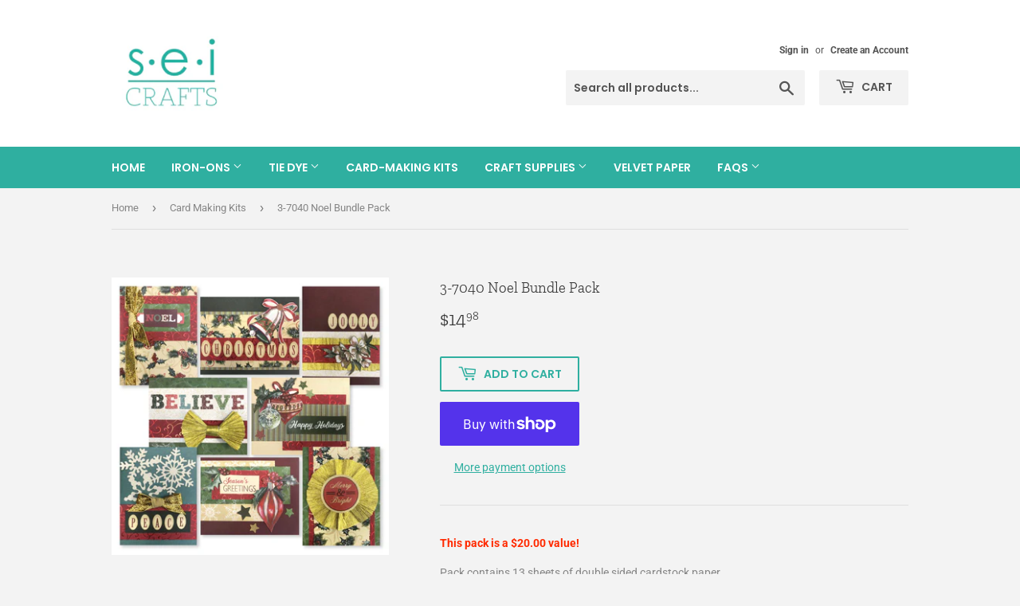

--- FILE ---
content_type: text/html; charset=utf-8
request_url: https://www.seicrafts.com/collections/card-making-kits/products/3-7040-noel-bundle-pack
body_size: 16565
content:
<!doctype html>
<html class="no-touch no-js">
<head>
  
  <!-- Global site tag (gtag.js) - Google Analytics -->
<script async src="https://www.googletagmanager.com/gtag/js?id=G-2E6DB1880J"></script>
<script>
  window.dataLayer = window.dataLayer || [];
  function gtag(){dataLayer.push(arguments);}
  gtag('js', new Date());

  gtag('config', 'G-2E6DB1880J');
</script>
  
  <meta name="p:domain_verify" content="dfd0951986e5b10731a2735220205647"/>
  
  
  <script>(function(H){H.className=H.className.replace(/\bno-js\b/,'js')})(document.documentElement)</script>
  <!-- Basic page needs ================================================== -->
  <meta charset="utf-8">
  <meta http-equiv="X-UA-Compatible" content="IE=edge,chrome=1">

  

  <!-- Title and description ================================================== -->
  <title>
  3-7040 Noel Bundle Pack &ndash; SEI Crafts
  </title>

  
    <meta name="description" content="This pack is a $20.00 value! Pack contains 13 sheets of double sided cardstock paper 1 metallic trim pack 1 sticker sheet plus a full color card idea and cut sheet.">
  

  <!-- Product meta ================================================== -->
  <!-- /snippets/social-meta-tags.liquid -->




<meta property="og:site_name" content="SEI Crafts">
<meta property="og:url" content="https://www.seicrafts.com/products/3-7040-noel-bundle-pack">
<meta property="og:title" content="3-7040 Noel Bundle Pack">
<meta property="og:type" content="product">
<meta property="og:description" content="This pack is a $20.00 value! Pack contains 13 sheets of double sided cardstock paper 1 metallic trim pack 1 sticker sheet plus a full color card idea and cut sheet.">

  <meta property="og:price:amount" content="14.98">
  <meta property="og:price:currency" content="USD">

<meta property="og:image" content="http://www.seicrafts.com/cdn/shop/products/noelcard_1200x1200.jpg?v=1660584734"><meta property="og:image" content="http://www.seicrafts.com/cdn/shop/products/noelinstructions_1200x1200.jpg?v=1660584734"><meta property="og:image" content="http://www.seicrafts.com/cdn/shop/products/noelsupplies_1200x1200.jpg?v=1660584733">
<meta property="og:image:secure_url" content="https://www.seicrafts.com/cdn/shop/products/noelcard_1200x1200.jpg?v=1660584734"><meta property="og:image:secure_url" content="https://www.seicrafts.com/cdn/shop/products/noelinstructions_1200x1200.jpg?v=1660584734"><meta property="og:image:secure_url" content="https://www.seicrafts.com/cdn/shop/products/noelsupplies_1200x1200.jpg?v=1660584733">


  <meta name="twitter:site" content="@seicrafts/">

<meta name="twitter:card" content="summary_large_image">
<meta name="twitter:title" content="3-7040 Noel Bundle Pack">
<meta name="twitter:description" content="This pack is a $20.00 value! Pack contains 13 sheets of double sided cardstock paper 1 metallic trim pack 1 sticker sheet plus a full color card idea and cut sheet.">


  <!-- Helpers ================================================== -->
  <link rel="canonical" href="https://www.seicrafts.com/products/3-7040-noel-bundle-pack">
  <meta name="viewport" content="width=device-width,initial-scale=1">

  <!-- CSS ================================================== -->
  <link href="//www.seicrafts.com/cdn/shop/t/2/assets/theme.scss.css?v=47706243059736710111759259317" rel="stylesheet" type="text/css" media="all" />

  <!-- Header hook for plugins ================================================== -->
  <script>window.performance && window.performance.mark && window.performance.mark('shopify.content_for_header.start');</script><meta id="shopify-digital-wallet" name="shopify-digital-wallet" content="/27402371156/digital_wallets/dialog">
<meta name="shopify-checkout-api-token" content="3141f5a64954c47ca72cef1fa979307e">
<link rel="alternate" type="application/json+oembed" href="https://www.seicrafts.com/products/3-7040-noel-bundle-pack.oembed">
<script async="async" src="/checkouts/internal/preloads.js?locale=en-US"></script>
<link rel="preconnect" href="https://shop.app" crossorigin="anonymous">
<script async="async" src="https://shop.app/checkouts/internal/preloads.js?locale=en-US&shop_id=27402371156" crossorigin="anonymous"></script>
<script id="shopify-features" type="application/json">{"accessToken":"3141f5a64954c47ca72cef1fa979307e","betas":["rich-media-storefront-analytics"],"domain":"www.seicrafts.com","predictiveSearch":true,"shopId":27402371156,"locale":"en"}</script>
<script>var Shopify = Shopify || {};
Shopify.shop = "sei-crafts.myshopify.com";
Shopify.locale = "en";
Shopify.currency = {"active":"USD","rate":"1.0"};
Shopify.country = "US";
Shopify.theme = {"name":"Supply","id":76981534804,"schema_name":"Supply","schema_version":"8.9.13","theme_store_id":679,"role":"main"};
Shopify.theme.handle = "null";
Shopify.theme.style = {"id":null,"handle":null};
Shopify.cdnHost = "www.seicrafts.com/cdn";
Shopify.routes = Shopify.routes || {};
Shopify.routes.root = "/";</script>
<script type="module">!function(o){(o.Shopify=o.Shopify||{}).modules=!0}(window);</script>
<script>!function(o){function n(){var o=[];function n(){o.push(Array.prototype.slice.apply(arguments))}return n.q=o,n}var t=o.Shopify=o.Shopify||{};t.loadFeatures=n(),t.autoloadFeatures=n()}(window);</script>
<script>
  window.ShopifyPay = window.ShopifyPay || {};
  window.ShopifyPay.apiHost = "shop.app\/pay";
  window.ShopifyPay.redirectState = null;
</script>
<script id="shop-js-analytics" type="application/json">{"pageType":"product"}</script>
<script defer="defer" async type="module" src="//www.seicrafts.com/cdn/shopifycloud/shop-js/modules/v2/client.init-shop-cart-sync_C5BV16lS.en.esm.js"></script>
<script defer="defer" async type="module" src="//www.seicrafts.com/cdn/shopifycloud/shop-js/modules/v2/chunk.common_CygWptCX.esm.js"></script>
<script type="module">
  await import("//www.seicrafts.com/cdn/shopifycloud/shop-js/modules/v2/client.init-shop-cart-sync_C5BV16lS.en.esm.js");
await import("//www.seicrafts.com/cdn/shopifycloud/shop-js/modules/v2/chunk.common_CygWptCX.esm.js");

  window.Shopify.SignInWithShop?.initShopCartSync?.({"fedCMEnabled":true,"windoidEnabled":true});

</script>
<script>
  window.Shopify = window.Shopify || {};
  if (!window.Shopify.featureAssets) window.Shopify.featureAssets = {};
  window.Shopify.featureAssets['shop-js'] = {"shop-cart-sync":["modules/v2/client.shop-cart-sync_ZFArdW7E.en.esm.js","modules/v2/chunk.common_CygWptCX.esm.js"],"init-fed-cm":["modules/v2/client.init-fed-cm_CmiC4vf6.en.esm.js","modules/v2/chunk.common_CygWptCX.esm.js"],"shop-button":["modules/v2/client.shop-button_tlx5R9nI.en.esm.js","modules/v2/chunk.common_CygWptCX.esm.js"],"shop-cash-offers":["modules/v2/client.shop-cash-offers_DOA2yAJr.en.esm.js","modules/v2/chunk.common_CygWptCX.esm.js","modules/v2/chunk.modal_D71HUcav.esm.js"],"init-windoid":["modules/v2/client.init-windoid_sURxWdc1.en.esm.js","modules/v2/chunk.common_CygWptCX.esm.js"],"shop-toast-manager":["modules/v2/client.shop-toast-manager_ClPi3nE9.en.esm.js","modules/v2/chunk.common_CygWptCX.esm.js"],"init-shop-email-lookup-coordinator":["modules/v2/client.init-shop-email-lookup-coordinator_B8hsDcYM.en.esm.js","modules/v2/chunk.common_CygWptCX.esm.js"],"init-shop-cart-sync":["modules/v2/client.init-shop-cart-sync_C5BV16lS.en.esm.js","modules/v2/chunk.common_CygWptCX.esm.js"],"avatar":["modules/v2/client.avatar_BTnouDA3.en.esm.js"],"pay-button":["modules/v2/client.pay-button_FdsNuTd3.en.esm.js","modules/v2/chunk.common_CygWptCX.esm.js"],"init-customer-accounts":["modules/v2/client.init-customer-accounts_DxDtT_ad.en.esm.js","modules/v2/client.shop-login-button_C5VAVYt1.en.esm.js","modules/v2/chunk.common_CygWptCX.esm.js","modules/v2/chunk.modal_D71HUcav.esm.js"],"init-shop-for-new-customer-accounts":["modules/v2/client.init-shop-for-new-customer-accounts_ChsxoAhi.en.esm.js","modules/v2/client.shop-login-button_C5VAVYt1.en.esm.js","modules/v2/chunk.common_CygWptCX.esm.js","modules/v2/chunk.modal_D71HUcav.esm.js"],"shop-login-button":["modules/v2/client.shop-login-button_C5VAVYt1.en.esm.js","modules/v2/chunk.common_CygWptCX.esm.js","modules/v2/chunk.modal_D71HUcav.esm.js"],"init-customer-accounts-sign-up":["modules/v2/client.init-customer-accounts-sign-up_CPSyQ0Tj.en.esm.js","modules/v2/client.shop-login-button_C5VAVYt1.en.esm.js","modules/v2/chunk.common_CygWptCX.esm.js","modules/v2/chunk.modal_D71HUcav.esm.js"],"shop-follow-button":["modules/v2/client.shop-follow-button_Cva4Ekp9.en.esm.js","modules/v2/chunk.common_CygWptCX.esm.js","modules/v2/chunk.modal_D71HUcav.esm.js"],"checkout-modal":["modules/v2/client.checkout-modal_BPM8l0SH.en.esm.js","modules/v2/chunk.common_CygWptCX.esm.js","modules/v2/chunk.modal_D71HUcav.esm.js"],"lead-capture":["modules/v2/client.lead-capture_Bi8yE_yS.en.esm.js","modules/v2/chunk.common_CygWptCX.esm.js","modules/v2/chunk.modal_D71HUcav.esm.js"],"shop-login":["modules/v2/client.shop-login_D6lNrXab.en.esm.js","modules/v2/chunk.common_CygWptCX.esm.js","modules/v2/chunk.modal_D71HUcav.esm.js"],"payment-terms":["modules/v2/client.payment-terms_CZxnsJam.en.esm.js","modules/v2/chunk.common_CygWptCX.esm.js","modules/v2/chunk.modal_D71HUcav.esm.js"]};
</script>
<script>(function() {
  var isLoaded = false;
  function asyncLoad() {
    if (isLoaded) return;
    isLoaded = true;
    var urls = ["https:\/\/chimpstatic.com\/mcjs-connected\/js\/users\/b046e7e53102118a6083b3a18\/ca26c0d49bff98aa662ef588a.js?shop=sei-crafts.myshopify.com"];
    for (var i = 0; i < urls.length; i++) {
      var s = document.createElement('script');
      s.type = 'text/javascript';
      s.async = true;
      s.src = urls[i];
      var x = document.getElementsByTagName('script')[0];
      x.parentNode.insertBefore(s, x);
    }
  };
  if(window.attachEvent) {
    window.attachEvent('onload', asyncLoad);
  } else {
    window.addEventListener('load', asyncLoad, false);
  }
})();</script>
<script id="__st">var __st={"a":27402371156,"offset":-25200,"reqid":"75712f12-0e4f-4c7d-a747-895a199f2b3f-1768820014","pageurl":"www.seicrafts.com\/collections\/card-making-kits\/products\/3-7040-noel-bundle-pack","u":"5a8e459c6398","p":"product","rtyp":"product","rid":7010438676616};</script>
<script>window.ShopifyPaypalV4VisibilityTracking = true;</script>
<script id="captcha-bootstrap">!function(){'use strict';const t='contact',e='account',n='new_comment',o=[[t,t],['blogs',n],['comments',n],[t,'customer']],c=[[e,'customer_login'],[e,'guest_login'],[e,'recover_customer_password'],[e,'create_customer']],r=t=>t.map((([t,e])=>`form[action*='/${t}']:not([data-nocaptcha='true']) input[name='form_type'][value='${e}']`)).join(','),a=t=>()=>t?[...document.querySelectorAll(t)].map((t=>t.form)):[];function s(){const t=[...o],e=r(t);return a(e)}const i='password',u='form_key',d=['recaptcha-v3-token','g-recaptcha-response','h-captcha-response',i],f=()=>{try{return window.sessionStorage}catch{return}},m='__shopify_v',_=t=>t.elements[u];function p(t,e,n=!1){try{const o=window.sessionStorage,c=JSON.parse(o.getItem(e)),{data:r}=function(t){const{data:e,action:n}=t;return t[m]||n?{data:e,action:n}:{data:t,action:n}}(c);for(const[e,n]of Object.entries(r))t.elements[e]&&(t.elements[e].value=n);n&&o.removeItem(e)}catch(o){console.error('form repopulation failed',{error:o})}}const l='form_type',E='cptcha';function T(t){t.dataset[E]=!0}const w=window,h=w.document,L='Shopify',v='ce_forms',y='captcha';let A=!1;((t,e)=>{const n=(g='f06e6c50-85a8-45c8-87d0-21a2b65856fe',I='https://cdn.shopify.com/shopifycloud/storefront-forms-hcaptcha/ce_storefront_forms_captcha_hcaptcha.v1.5.2.iife.js',D={infoText:'Protected by hCaptcha',privacyText:'Privacy',termsText:'Terms'},(t,e,n)=>{const o=w[L][v],c=o.bindForm;if(c)return c(t,g,e,D).then(n);var r;o.q.push([[t,g,e,D],n]),r=I,A||(h.body.append(Object.assign(h.createElement('script'),{id:'captcha-provider',async:!0,src:r})),A=!0)});var g,I,D;w[L]=w[L]||{},w[L][v]=w[L][v]||{},w[L][v].q=[],w[L][y]=w[L][y]||{},w[L][y].protect=function(t,e){n(t,void 0,e),T(t)},Object.freeze(w[L][y]),function(t,e,n,w,h,L){const[v,y,A,g]=function(t,e,n){const i=e?o:[],u=t?c:[],d=[...i,...u],f=r(d),m=r(i),_=r(d.filter((([t,e])=>n.includes(e))));return[a(f),a(m),a(_),s()]}(w,h,L),I=t=>{const e=t.target;return e instanceof HTMLFormElement?e:e&&e.form},D=t=>v().includes(t);t.addEventListener('submit',(t=>{const e=I(t);if(!e)return;const n=D(e)&&!e.dataset.hcaptchaBound&&!e.dataset.recaptchaBound,o=_(e),c=g().includes(e)&&(!o||!o.value);(n||c)&&t.preventDefault(),c&&!n&&(function(t){try{if(!f())return;!function(t){const e=f();if(!e)return;const n=_(t);if(!n)return;const o=n.value;o&&e.removeItem(o)}(t);const e=Array.from(Array(32),(()=>Math.random().toString(36)[2])).join('');!function(t,e){_(t)||t.append(Object.assign(document.createElement('input'),{type:'hidden',name:u})),t.elements[u].value=e}(t,e),function(t,e){const n=f();if(!n)return;const o=[...t.querySelectorAll(`input[type='${i}']`)].map((({name:t})=>t)),c=[...d,...o],r={};for(const[a,s]of new FormData(t).entries())c.includes(a)||(r[a]=s);n.setItem(e,JSON.stringify({[m]:1,action:t.action,data:r}))}(t,e)}catch(e){console.error('failed to persist form',e)}}(e),e.submit())}));const S=(t,e)=>{t&&!t.dataset[E]&&(n(t,e.some((e=>e===t))),T(t))};for(const o of['focusin','change'])t.addEventListener(o,(t=>{const e=I(t);D(e)&&S(e,y())}));const B=e.get('form_key'),M=e.get(l),P=B&&M;t.addEventListener('DOMContentLoaded',(()=>{const t=y();if(P)for(const e of t)e.elements[l].value===M&&p(e,B);[...new Set([...A(),...v().filter((t=>'true'===t.dataset.shopifyCaptcha))])].forEach((e=>S(e,t)))}))}(h,new URLSearchParams(w.location.search),n,t,e,['guest_login'])})(!0,!0)}();</script>
<script integrity="sha256-4kQ18oKyAcykRKYeNunJcIwy7WH5gtpwJnB7kiuLZ1E=" data-source-attribution="shopify.loadfeatures" defer="defer" src="//www.seicrafts.com/cdn/shopifycloud/storefront/assets/storefront/load_feature-a0a9edcb.js" crossorigin="anonymous"></script>
<script crossorigin="anonymous" defer="defer" src="//www.seicrafts.com/cdn/shopifycloud/storefront/assets/shopify_pay/storefront-65b4c6d7.js?v=20250812"></script>
<script data-source-attribution="shopify.dynamic_checkout.dynamic.init">var Shopify=Shopify||{};Shopify.PaymentButton=Shopify.PaymentButton||{isStorefrontPortableWallets:!0,init:function(){window.Shopify.PaymentButton.init=function(){};var t=document.createElement("script");t.src="https://www.seicrafts.com/cdn/shopifycloud/portable-wallets/latest/portable-wallets.en.js",t.type="module",document.head.appendChild(t)}};
</script>
<script data-source-attribution="shopify.dynamic_checkout.buyer_consent">
  function portableWalletsHideBuyerConsent(e){var t=document.getElementById("shopify-buyer-consent"),n=document.getElementById("shopify-subscription-policy-button");t&&n&&(t.classList.add("hidden"),t.setAttribute("aria-hidden","true"),n.removeEventListener("click",e))}function portableWalletsShowBuyerConsent(e){var t=document.getElementById("shopify-buyer-consent"),n=document.getElementById("shopify-subscription-policy-button");t&&n&&(t.classList.remove("hidden"),t.removeAttribute("aria-hidden"),n.addEventListener("click",e))}window.Shopify?.PaymentButton&&(window.Shopify.PaymentButton.hideBuyerConsent=portableWalletsHideBuyerConsent,window.Shopify.PaymentButton.showBuyerConsent=portableWalletsShowBuyerConsent);
</script>
<script>
  function portableWalletsCleanup(e){e&&e.src&&console.error("Failed to load portable wallets script "+e.src);var t=document.querySelectorAll("shopify-accelerated-checkout .shopify-payment-button__skeleton, shopify-accelerated-checkout-cart .wallet-cart-button__skeleton"),e=document.getElementById("shopify-buyer-consent");for(let e=0;e<t.length;e++)t[e].remove();e&&e.remove()}function portableWalletsNotLoadedAsModule(e){e instanceof ErrorEvent&&"string"==typeof e.message&&e.message.includes("import.meta")&&"string"==typeof e.filename&&e.filename.includes("portable-wallets")&&(window.removeEventListener("error",portableWalletsNotLoadedAsModule),window.Shopify.PaymentButton.failedToLoad=e,"loading"===document.readyState?document.addEventListener("DOMContentLoaded",window.Shopify.PaymentButton.init):window.Shopify.PaymentButton.init())}window.addEventListener("error",portableWalletsNotLoadedAsModule);
</script>

<script type="module" src="https://www.seicrafts.com/cdn/shopifycloud/portable-wallets/latest/portable-wallets.en.js" onError="portableWalletsCleanup(this)" crossorigin="anonymous"></script>
<script nomodule>
  document.addEventListener("DOMContentLoaded", portableWalletsCleanup);
</script>

<link id="shopify-accelerated-checkout-styles" rel="stylesheet" media="screen" href="https://www.seicrafts.com/cdn/shopifycloud/portable-wallets/latest/accelerated-checkout-backwards-compat.css" crossorigin="anonymous">
<style id="shopify-accelerated-checkout-cart">
        #shopify-buyer-consent {
  margin-top: 1em;
  display: inline-block;
  width: 100%;
}

#shopify-buyer-consent.hidden {
  display: none;
}

#shopify-subscription-policy-button {
  background: none;
  border: none;
  padding: 0;
  text-decoration: underline;
  font-size: inherit;
  cursor: pointer;
}

#shopify-subscription-policy-button::before {
  box-shadow: none;
}

      </style>

<script>window.performance && window.performance.mark && window.performance.mark('shopify.content_for_header.end');</script>

  
  

  <script src="//www.seicrafts.com/cdn/shop/t/2/assets/jquery-2.2.3.min.js?v=58211863146907186831568668746" type="text/javascript"></script>

  <script src="//www.seicrafts.com/cdn/shop/t/2/assets/lazysizes.min.js?v=8147953233334221341568668746" async="async"></script>
  <script src="//www.seicrafts.com/cdn/shop/t/2/assets/vendor.js?v=106177282645720727331568668747" defer="defer"></script>
  <script src="//www.seicrafts.com/cdn/shop/t/2/assets/theme.js?v=88090588602936917221583335099" defer="defer"></script>


<link href="https://monorail-edge.shopifysvc.com" rel="dns-prefetch">
<script>(function(){if ("sendBeacon" in navigator && "performance" in window) {try {var session_token_from_headers = performance.getEntriesByType('navigation')[0].serverTiming.find(x => x.name == '_s').description;} catch {var session_token_from_headers = undefined;}var session_cookie_matches = document.cookie.match(/_shopify_s=([^;]*)/);var session_token_from_cookie = session_cookie_matches && session_cookie_matches.length === 2 ? session_cookie_matches[1] : "";var session_token = session_token_from_headers || session_token_from_cookie || "";function handle_abandonment_event(e) {var entries = performance.getEntries().filter(function(entry) {return /monorail-edge.shopifysvc.com/.test(entry.name);});if (!window.abandonment_tracked && entries.length === 0) {window.abandonment_tracked = true;var currentMs = Date.now();var navigation_start = performance.timing.navigationStart;var payload = {shop_id: 27402371156,url: window.location.href,navigation_start,duration: currentMs - navigation_start,session_token,page_type: "product"};window.navigator.sendBeacon("https://monorail-edge.shopifysvc.com/v1/produce", JSON.stringify({schema_id: "online_store_buyer_site_abandonment/1.1",payload: payload,metadata: {event_created_at_ms: currentMs,event_sent_at_ms: currentMs}}));}}window.addEventListener('pagehide', handle_abandonment_event);}}());</script>
<script id="web-pixels-manager-setup">(function e(e,d,r,n,o){if(void 0===o&&(o={}),!Boolean(null===(a=null===(i=window.Shopify)||void 0===i?void 0:i.analytics)||void 0===a?void 0:a.replayQueue)){var i,a;window.Shopify=window.Shopify||{};var t=window.Shopify;t.analytics=t.analytics||{};var s=t.analytics;s.replayQueue=[],s.publish=function(e,d,r){return s.replayQueue.push([e,d,r]),!0};try{self.performance.mark("wpm:start")}catch(e){}var l=function(){var e={modern:/Edge?\/(1{2}[4-9]|1[2-9]\d|[2-9]\d{2}|\d{4,})\.\d+(\.\d+|)|Firefox\/(1{2}[4-9]|1[2-9]\d|[2-9]\d{2}|\d{4,})\.\d+(\.\d+|)|Chrom(ium|e)\/(9{2}|\d{3,})\.\d+(\.\d+|)|(Maci|X1{2}).+ Version\/(15\.\d+|(1[6-9]|[2-9]\d|\d{3,})\.\d+)([,.]\d+|)( \(\w+\)|)( Mobile\/\w+|) Safari\/|Chrome.+OPR\/(9{2}|\d{3,})\.\d+\.\d+|(CPU[ +]OS|iPhone[ +]OS|CPU[ +]iPhone|CPU IPhone OS|CPU iPad OS)[ +]+(15[._]\d+|(1[6-9]|[2-9]\d|\d{3,})[._]\d+)([._]\d+|)|Android:?[ /-](13[3-9]|1[4-9]\d|[2-9]\d{2}|\d{4,})(\.\d+|)(\.\d+|)|Android.+Firefox\/(13[5-9]|1[4-9]\d|[2-9]\d{2}|\d{4,})\.\d+(\.\d+|)|Android.+Chrom(ium|e)\/(13[3-9]|1[4-9]\d|[2-9]\d{2}|\d{4,})\.\d+(\.\d+|)|SamsungBrowser\/([2-9]\d|\d{3,})\.\d+/,legacy:/Edge?\/(1[6-9]|[2-9]\d|\d{3,})\.\d+(\.\d+|)|Firefox\/(5[4-9]|[6-9]\d|\d{3,})\.\d+(\.\d+|)|Chrom(ium|e)\/(5[1-9]|[6-9]\d|\d{3,})\.\d+(\.\d+|)([\d.]+$|.*Safari\/(?![\d.]+ Edge\/[\d.]+$))|(Maci|X1{2}).+ Version\/(10\.\d+|(1[1-9]|[2-9]\d|\d{3,})\.\d+)([,.]\d+|)( \(\w+\)|)( Mobile\/\w+|) Safari\/|Chrome.+OPR\/(3[89]|[4-9]\d|\d{3,})\.\d+\.\d+|(CPU[ +]OS|iPhone[ +]OS|CPU[ +]iPhone|CPU IPhone OS|CPU iPad OS)[ +]+(10[._]\d+|(1[1-9]|[2-9]\d|\d{3,})[._]\d+)([._]\d+|)|Android:?[ /-](13[3-9]|1[4-9]\d|[2-9]\d{2}|\d{4,})(\.\d+|)(\.\d+|)|Mobile Safari.+OPR\/([89]\d|\d{3,})\.\d+\.\d+|Android.+Firefox\/(13[5-9]|1[4-9]\d|[2-9]\d{2}|\d{4,})\.\d+(\.\d+|)|Android.+Chrom(ium|e)\/(13[3-9]|1[4-9]\d|[2-9]\d{2}|\d{4,})\.\d+(\.\d+|)|Android.+(UC? ?Browser|UCWEB|U3)[ /]?(15\.([5-9]|\d{2,})|(1[6-9]|[2-9]\d|\d{3,})\.\d+)\.\d+|SamsungBrowser\/(5\.\d+|([6-9]|\d{2,})\.\d+)|Android.+MQ{2}Browser\/(14(\.(9|\d{2,})|)|(1[5-9]|[2-9]\d|\d{3,})(\.\d+|))(\.\d+|)|K[Aa][Ii]OS\/(3\.\d+|([4-9]|\d{2,})\.\d+)(\.\d+|)/},d=e.modern,r=e.legacy,n=navigator.userAgent;return n.match(d)?"modern":n.match(r)?"legacy":"unknown"}(),u="modern"===l?"modern":"legacy",c=(null!=n?n:{modern:"",legacy:""})[u],f=function(e){return[e.baseUrl,"/wpm","/b",e.hashVersion,"modern"===e.buildTarget?"m":"l",".js"].join("")}({baseUrl:d,hashVersion:r,buildTarget:u}),m=function(e){var d=e.version,r=e.bundleTarget,n=e.surface,o=e.pageUrl,i=e.monorailEndpoint;return{emit:function(e){var a=e.status,t=e.errorMsg,s=(new Date).getTime(),l=JSON.stringify({metadata:{event_sent_at_ms:s},events:[{schema_id:"web_pixels_manager_load/3.1",payload:{version:d,bundle_target:r,page_url:o,status:a,surface:n,error_msg:t},metadata:{event_created_at_ms:s}}]});if(!i)return console&&console.warn&&console.warn("[Web Pixels Manager] No Monorail endpoint provided, skipping logging."),!1;try{return self.navigator.sendBeacon.bind(self.navigator)(i,l)}catch(e){}var u=new XMLHttpRequest;try{return u.open("POST",i,!0),u.setRequestHeader("Content-Type","text/plain"),u.send(l),!0}catch(e){return console&&console.warn&&console.warn("[Web Pixels Manager] Got an unhandled error while logging to Monorail."),!1}}}}({version:r,bundleTarget:l,surface:e.surface,pageUrl:self.location.href,monorailEndpoint:e.monorailEndpoint});try{o.browserTarget=l,function(e){var d=e.src,r=e.async,n=void 0===r||r,o=e.onload,i=e.onerror,a=e.sri,t=e.scriptDataAttributes,s=void 0===t?{}:t,l=document.createElement("script"),u=document.querySelector("head"),c=document.querySelector("body");if(l.async=n,l.src=d,a&&(l.integrity=a,l.crossOrigin="anonymous"),s)for(var f in s)if(Object.prototype.hasOwnProperty.call(s,f))try{l.dataset[f]=s[f]}catch(e){}if(o&&l.addEventListener("load",o),i&&l.addEventListener("error",i),u)u.appendChild(l);else{if(!c)throw new Error("Did not find a head or body element to append the script");c.appendChild(l)}}({src:f,async:!0,onload:function(){if(!function(){var e,d;return Boolean(null===(d=null===(e=window.Shopify)||void 0===e?void 0:e.analytics)||void 0===d?void 0:d.initialized)}()){var d=window.webPixelsManager.init(e)||void 0;if(d){var r=window.Shopify.analytics;r.replayQueue.forEach((function(e){var r=e[0],n=e[1],o=e[2];d.publishCustomEvent(r,n,o)})),r.replayQueue=[],r.publish=d.publishCustomEvent,r.visitor=d.visitor,r.initialized=!0}}},onerror:function(){return m.emit({status:"failed",errorMsg:"".concat(f," has failed to load")})},sri:function(e){var d=/^sha384-[A-Za-z0-9+/=]+$/;return"string"==typeof e&&d.test(e)}(c)?c:"",scriptDataAttributes:o}),m.emit({status:"loading"})}catch(e){m.emit({status:"failed",errorMsg:(null==e?void 0:e.message)||"Unknown error"})}}})({shopId: 27402371156,storefrontBaseUrl: "https://www.seicrafts.com",extensionsBaseUrl: "https://extensions.shopifycdn.com/cdn/shopifycloud/web-pixels-manager",monorailEndpoint: "https://monorail-edge.shopifysvc.com/unstable/produce_batch",surface: "storefront-renderer",enabledBetaFlags: ["2dca8a86"],webPixelsConfigList: [{"id":"791969928","configuration":"{\"pixelCode\":\"D0D7P3RC77U1OBMRLDS0\"}","eventPayloadVersion":"v1","runtimeContext":"STRICT","scriptVersion":"22e92c2ad45662f435e4801458fb78cc","type":"APP","apiClientId":4383523,"privacyPurposes":["ANALYTICS","MARKETING","SALE_OF_DATA"],"dataSharingAdjustments":{"protectedCustomerApprovalScopes":["read_customer_address","read_customer_email","read_customer_name","read_customer_personal_data","read_customer_phone"]}},{"id":"shopify-app-pixel","configuration":"{}","eventPayloadVersion":"v1","runtimeContext":"STRICT","scriptVersion":"0450","apiClientId":"shopify-pixel","type":"APP","privacyPurposes":["ANALYTICS","MARKETING"]},{"id":"shopify-custom-pixel","eventPayloadVersion":"v1","runtimeContext":"LAX","scriptVersion":"0450","apiClientId":"shopify-pixel","type":"CUSTOM","privacyPurposes":["ANALYTICS","MARKETING"]}],isMerchantRequest: false,initData: {"shop":{"name":"SEI Crafts","paymentSettings":{"currencyCode":"USD"},"myshopifyDomain":"sei-crafts.myshopify.com","countryCode":"US","storefrontUrl":"https:\/\/www.seicrafts.com"},"customer":null,"cart":null,"checkout":null,"productVariants":[{"price":{"amount":14.98,"currencyCode":"USD"},"product":{"title":"3-7040 Noel Bundle Pack","vendor":"SEI Crafts","id":"7010438676616","untranslatedTitle":"3-7040 Noel Bundle Pack","url":"\/products\/3-7040-noel-bundle-pack","type":"Variety Pack, Craft Supplies"},"id":"40625591320712","image":{"src":"\/\/www.seicrafts.com\/cdn\/shop\/products\/noelcard.jpg?v=1660584734"},"sku":"3-7040","title":"Default Title","untranslatedTitle":"Default Title"}],"purchasingCompany":null},},"https://www.seicrafts.com/cdn","fcfee988w5aeb613cpc8e4bc33m6693e112",{"modern":"","legacy":""},{"shopId":"27402371156","storefrontBaseUrl":"https:\/\/www.seicrafts.com","extensionBaseUrl":"https:\/\/extensions.shopifycdn.com\/cdn\/shopifycloud\/web-pixels-manager","surface":"storefront-renderer","enabledBetaFlags":"[\"2dca8a86\"]","isMerchantRequest":"false","hashVersion":"fcfee988w5aeb613cpc8e4bc33m6693e112","publish":"custom","events":"[[\"page_viewed\",{}],[\"product_viewed\",{\"productVariant\":{\"price\":{\"amount\":14.98,\"currencyCode\":\"USD\"},\"product\":{\"title\":\"3-7040 Noel Bundle Pack\",\"vendor\":\"SEI Crafts\",\"id\":\"7010438676616\",\"untranslatedTitle\":\"3-7040 Noel Bundle Pack\",\"url\":\"\/products\/3-7040-noel-bundle-pack\",\"type\":\"Variety Pack, Craft Supplies\"},\"id\":\"40625591320712\",\"image\":{\"src\":\"\/\/www.seicrafts.com\/cdn\/shop\/products\/noelcard.jpg?v=1660584734\"},\"sku\":\"3-7040\",\"title\":\"Default Title\",\"untranslatedTitle\":\"Default Title\"}}]]"});</script><script>
  window.ShopifyAnalytics = window.ShopifyAnalytics || {};
  window.ShopifyAnalytics.meta = window.ShopifyAnalytics.meta || {};
  window.ShopifyAnalytics.meta.currency = 'USD';
  var meta = {"product":{"id":7010438676616,"gid":"gid:\/\/shopify\/Product\/7010438676616","vendor":"SEI Crafts","type":"Variety Pack, Craft Supplies","handle":"3-7040-noel-bundle-pack","variants":[{"id":40625591320712,"price":1498,"name":"3-7040 Noel Bundle Pack","public_title":null,"sku":"3-7040"}],"remote":false},"page":{"pageType":"product","resourceType":"product","resourceId":7010438676616,"requestId":"75712f12-0e4f-4c7d-a747-895a199f2b3f-1768820014"}};
  for (var attr in meta) {
    window.ShopifyAnalytics.meta[attr] = meta[attr];
  }
</script>
<script class="analytics">
  (function () {
    var customDocumentWrite = function(content) {
      var jquery = null;

      if (window.jQuery) {
        jquery = window.jQuery;
      } else if (window.Checkout && window.Checkout.$) {
        jquery = window.Checkout.$;
      }

      if (jquery) {
        jquery('body').append(content);
      }
    };

    var hasLoggedConversion = function(token) {
      if (token) {
        return document.cookie.indexOf('loggedConversion=' + token) !== -1;
      }
      return false;
    }

    var setCookieIfConversion = function(token) {
      if (token) {
        var twoMonthsFromNow = new Date(Date.now());
        twoMonthsFromNow.setMonth(twoMonthsFromNow.getMonth() + 2);

        document.cookie = 'loggedConversion=' + token + '; expires=' + twoMonthsFromNow;
      }
    }

    var trekkie = window.ShopifyAnalytics.lib = window.trekkie = window.trekkie || [];
    if (trekkie.integrations) {
      return;
    }
    trekkie.methods = [
      'identify',
      'page',
      'ready',
      'track',
      'trackForm',
      'trackLink'
    ];
    trekkie.factory = function(method) {
      return function() {
        var args = Array.prototype.slice.call(arguments);
        args.unshift(method);
        trekkie.push(args);
        return trekkie;
      };
    };
    for (var i = 0; i < trekkie.methods.length; i++) {
      var key = trekkie.methods[i];
      trekkie[key] = trekkie.factory(key);
    }
    trekkie.load = function(config) {
      trekkie.config = config || {};
      trekkie.config.initialDocumentCookie = document.cookie;
      var first = document.getElementsByTagName('script')[0];
      var script = document.createElement('script');
      script.type = 'text/javascript';
      script.onerror = function(e) {
        var scriptFallback = document.createElement('script');
        scriptFallback.type = 'text/javascript';
        scriptFallback.onerror = function(error) {
                var Monorail = {
      produce: function produce(monorailDomain, schemaId, payload) {
        var currentMs = new Date().getTime();
        var event = {
          schema_id: schemaId,
          payload: payload,
          metadata: {
            event_created_at_ms: currentMs,
            event_sent_at_ms: currentMs
          }
        };
        return Monorail.sendRequest("https://" + monorailDomain + "/v1/produce", JSON.stringify(event));
      },
      sendRequest: function sendRequest(endpointUrl, payload) {
        // Try the sendBeacon API
        if (window && window.navigator && typeof window.navigator.sendBeacon === 'function' && typeof window.Blob === 'function' && !Monorail.isIos12()) {
          var blobData = new window.Blob([payload], {
            type: 'text/plain'
          });

          if (window.navigator.sendBeacon(endpointUrl, blobData)) {
            return true;
          } // sendBeacon was not successful

        } // XHR beacon

        var xhr = new XMLHttpRequest();

        try {
          xhr.open('POST', endpointUrl);
          xhr.setRequestHeader('Content-Type', 'text/plain');
          xhr.send(payload);
        } catch (e) {
          console.log(e);
        }

        return false;
      },
      isIos12: function isIos12() {
        return window.navigator.userAgent.lastIndexOf('iPhone; CPU iPhone OS 12_') !== -1 || window.navigator.userAgent.lastIndexOf('iPad; CPU OS 12_') !== -1;
      }
    };
    Monorail.produce('monorail-edge.shopifysvc.com',
      'trekkie_storefront_load_errors/1.1',
      {shop_id: 27402371156,
      theme_id: 76981534804,
      app_name: "storefront",
      context_url: window.location.href,
      source_url: "//www.seicrafts.com/cdn/s/trekkie.storefront.cd680fe47e6c39ca5d5df5f0a32d569bc48c0f27.min.js"});

        };
        scriptFallback.async = true;
        scriptFallback.src = '//www.seicrafts.com/cdn/s/trekkie.storefront.cd680fe47e6c39ca5d5df5f0a32d569bc48c0f27.min.js';
        first.parentNode.insertBefore(scriptFallback, first);
      };
      script.async = true;
      script.src = '//www.seicrafts.com/cdn/s/trekkie.storefront.cd680fe47e6c39ca5d5df5f0a32d569bc48c0f27.min.js';
      first.parentNode.insertBefore(script, first);
    };
    trekkie.load(
      {"Trekkie":{"appName":"storefront","development":false,"defaultAttributes":{"shopId":27402371156,"isMerchantRequest":null,"themeId":76981534804,"themeCityHash":"16088742676329406614","contentLanguage":"en","currency":"USD","eventMetadataId":"9908d668-940c-48ab-9f38-983d12050392"},"isServerSideCookieWritingEnabled":true,"monorailRegion":"shop_domain","enabledBetaFlags":["65f19447"]},"Session Attribution":{},"S2S":{"facebookCapiEnabled":false,"source":"trekkie-storefront-renderer","apiClientId":580111}}
    );

    var loaded = false;
    trekkie.ready(function() {
      if (loaded) return;
      loaded = true;

      window.ShopifyAnalytics.lib = window.trekkie;

      var originalDocumentWrite = document.write;
      document.write = customDocumentWrite;
      try { window.ShopifyAnalytics.merchantGoogleAnalytics.call(this); } catch(error) {};
      document.write = originalDocumentWrite;

      window.ShopifyAnalytics.lib.page(null,{"pageType":"product","resourceType":"product","resourceId":7010438676616,"requestId":"75712f12-0e4f-4c7d-a747-895a199f2b3f-1768820014","shopifyEmitted":true});

      var match = window.location.pathname.match(/checkouts\/(.+)\/(thank_you|post_purchase)/)
      var token = match? match[1]: undefined;
      if (!hasLoggedConversion(token)) {
        setCookieIfConversion(token);
        window.ShopifyAnalytics.lib.track("Viewed Product",{"currency":"USD","variantId":40625591320712,"productId":7010438676616,"productGid":"gid:\/\/shopify\/Product\/7010438676616","name":"3-7040 Noel Bundle Pack","price":"14.98","sku":"3-7040","brand":"SEI Crafts","variant":null,"category":"Variety Pack, Craft Supplies","nonInteraction":true,"remote":false},undefined,undefined,{"shopifyEmitted":true});
      window.ShopifyAnalytics.lib.track("monorail:\/\/trekkie_storefront_viewed_product\/1.1",{"currency":"USD","variantId":40625591320712,"productId":7010438676616,"productGid":"gid:\/\/shopify\/Product\/7010438676616","name":"3-7040 Noel Bundle Pack","price":"14.98","sku":"3-7040","brand":"SEI Crafts","variant":null,"category":"Variety Pack, Craft Supplies","nonInteraction":true,"remote":false,"referer":"https:\/\/www.seicrafts.com\/collections\/card-making-kits\/products\/3-7040-noel-bundle-pack"});
      }
    });


        var eventsListenerScript = document.createElement('script');
        eventsListenerScript.async = true;
        eventsListenerScript.src = "//www.seicrafts.com/cdn/shopifycloud/storefront/assets/shop_events_listener-3da45d37.js";
        document.getElementsByTagName('head')[0].appendChild(eventsListenerScript);

})();</script>
<script
  defer
  src="https://www.seicrafts.com/cdn/shopifycloud/perf-kit/shopify-perf-kit-3.0.4.min.js"
  data-application="storefront-renderer"
  data-shop-id="27402371156"
  data-render-region="gcp-us-central1"
  data-page-type="product"
  data-theme-instance-id="76981534804"
  data-theme-name="Supply"
  data-theme-version="8.9.13"
  data-monorail-region="shop_domain"
  data-resource-timing-sampling-rate="10"
  data-shs="true"
  data-shs-beacon="true"
  data-shs-export-with-fetch="true"
  data-shs-logs-sample-rate="1"
  data-shs-beacon-endpoint="https://www.seicrafts.com/api/collect"
></script>
</head>

<body id="3-7040-noel-bundle-pack" class="template-product">

  <div id="shopify-section-header" class="shopify-section header-section"><header class="site-header" role="banner" data-section-id="header" data-section-type="header-section">
  <div class="wrapper">

    <div class="grid--full">
      <div class="grid-item large--one-half">
        
          <div class="h1 header-logo" itemscope itemtype="http://schema.org/Organization">
        
          
          

          <a href="/" itemprop="url">
            <div class="lazyload__image-wrapper no-js header-logo__image" style="max-width:150px;">
              <div style="padding-top:62.62295081967213%;">
                <img class="lazyload js"
                  data-src="//www.seicrafts.com/cdn/shop/files/logosmall_{width}x.jpg?v=1613684151"
                  data-widths="[180, 360, 540, 720, 900, 1080, 1296, 1512, 1728, 2048]"
                  data-aspectratio="1.5968586387434556"
                  data-sizes="auto"
                  alt="SEI Crafts"
                  style="width:150px;">
              </div>
            </div>
            <noscript>
              
              <img src="//www.seicrafts.com/cdn/shop/files/logosmall_150x.jpg?v=1613684151"
                srcset="//www.seicrafts.com/cdn/shop/files/logosmall_150x.jpg?v=1613684151 1x, //www.seicrafts.com/cdn/shop/files/logosmall_150x@2x.jpg?v=1613684151 2x"
                alt="SEI Crafts"
                itemprop="logo"
                style="max-width:150px;">
            </noscript>
          </a>
          
        
          </div>
        
      </div>

      <div class="grid-item large--one-half text-center large--text-right">
        
          <div class="site-header--text-links">
            

            
              <span class="site-header--meta-links medium-down--hide">
                
                  <a href="/account/login" id="customer_login_link">Sign in</a>
                  <span class="site-header--spacer">or</span>
                  <a href="/account/register" id="customer_register_link">Create an Account</a>
                
              </span>
            
          </div>

          <br class="medium-down--hide">
        

        <form action="/search" method="get" class="search-bar" role="search">
  <input type="hidden" name="type" value="product">

  <input type="search" name="q" value="" placeholder="Search all products..." aria-label="Search all products...">
  <button type="submit" class="search-bar--submit icon-fallback-text">
    <span class="icon icon-search" aria-hidden="true"></span>
    <span class="fallback-text">Search</span>
  </button>
</form>


        <a href="/cart" class="header-cart-btn cart-toggle">
          <span class="icon icon-cart"></span>
          Cart <span class="cart-count cart-badge--desktop hidden-count">0</span>
        </a>
      </div>
    </div>

  </div>
</header>

<div id="mobileNavBar">
  <div class="display-table-cell">
    <button class="menu-toggle mobileNavBar-link" aria-controls="navBar" aria-expanded="false"><span class="icon icon-hamburger" aria-hidden="true"></span>Menu</button>
  </div>
  <div class="display-table-cell">
    <a href="/cart" class="cart-toggle mobileNavBar-link">
      <span class="icon icon-cart"></span>
      Cart <span class="cart-count hidden-count">0</span>
    </a>
  </div>
</div>

<nav class="nav-bar" id="navBar" role="navigation">
  <div class="wrapper">
    <form action="/search" method="get" class="search-bar" role="search">
  <input type="hidden" name="type" value="product">

  <input type="search" name="q" value="" placeholder="Search all products..." aria-label="Search all products...">
  <button type="submit" class="search-bar--submit icon-fallback-text">
    <span class="icon icon-search" aria-hidden="true"></span>
    <span class="fallback-text">Search</span>
  </button>
</form>

    <ul class="mobile-nav" id="MobileNav">
  
  
    
      <li>
        <a
          href="/"
          class="mobile-nav--link"
          data-meganav-type="child"
          >
            Home
        </a>
      </li>
    
  
    
      
      <li
        class="mobile-nav--has-dropdown "
        aria-haspopup="true">
        <a
          href="https://www.seicrafts.com/pages/iron-ons"
          class="mobile-nav--link"
          data-meganav-type="parent"
          >
            Iron-ons
        </a>
        <button class="icon icon-arrow-down mobile-nav--button"
          aria-expanded="false"
          aria-label="Iron-ons Menu">
        </button>
        <ul
          id="MenuParent-2"
          class="mobile-nav--dropdown mobile-nav--has-grandchildren"
          data-meganav-dropdown>
          
            
            
              <li
                class="mobile-nav--has-dropdown mobile-nav--has-dropdown-grandchild "
                aria-haspopup="true">
                <a
                  href="/collections/athletic"
                  class="mobile-nav--link"
                  data-meganav-type="parent"
                  >
                    Athletic
                </a>
                <button class="icon icon-arrow-down mobile-nav--button"
                  aria-expanded="false"
                  aria-label="Athletic Menu">
                </button>
                <ul
                  id="MenuChildren-2-1"
                  class="mobile-nav--dropdown-grandchild"
                  data-meganav-dropdown>
                  
                    <li>
                      <a
                        href="/collections/individual-numbers"
                        class="mobile-nav--link"
                        data-meganav-type="child"
                        >
                          Individual Numbers
                        </a>
                    </li>
                  
                    <li>
                      <a
                        href="/collections/team-number-packs"
                        class="mobile-nav--link"
                        data-meganav-type="child"
                        >
                          Team Packs
                        </a>
                    </li>
                  
                    <li>
                      <a
                        href="/collections/sports-alphabets"
                        class="mobile-nav--link"
                        data-meganav-type="child"
                        >
                          Sports Alphabets
                        </a>
                    </li>
                  
                </ul>
              </li>
            
          
            
            
              <li
                class="mobile-nav--has-dropdown mobile-nav--has-dropdown-grandchild "
                aria-haspopup="true">
                <a
                  href="/collections/iron-on-letters"
                  class="mobile-nav--link"
                  data-meganav-type="parent"
                  >
                    Iron-on Letters
                </a>
                <button class="icon icon-arrow-down mobile-nav--button"
                  aria-expanded="false"
                  aria-label="Iron-on Letters Menu">
                </button>
                <ul
                  id="MenuChildren-2-2"
                  class="mobile-nav--dropdown-grandchild"
                  data-meganav-dropdown>
                  
                    <li>
                      <a
                        href="/collections/glitter-and-metallic-letters"
                        class="mobile-nav--link"
                        data-meganav-type="child"
                        >
                          Glitter &amp; Metallic Letters
                        </a>
                    </li>
                  
                    <li>
                      <a
                        href="/collections/color-letters"
                        class="mobile-nav--link"
                        data-meganav-type="child"
                        >
                          Color Letters
                        </a>
                    </li>
                  
                    <li>
                      <a
                        href="/collections/black-white-letters"
                        class="mobile-nav--link"
                        data-meganav-type="child"
                        >
                          Black &amp; White Letters
                        </a>
                    </li>
                  
                    <li>
                      <a
                        href="/collections/patterned-letters-numbers"
                        class="mobile-nav--link"
                        data-meganav-type="child"
                        >
                          Patterned Letters &amp; Numbers
                        </a>
                    </li>
                  
                </ul>
              </li>
            
          
            
            
              <li
                class="mobile-nav--has-dropdown mobile-nav--has-dropdown-grandchild "
                aria-haspopup="true">
                <a
                  href="/collections/wearable-art"
                  class="mobile-nav--link"
                  data-meganav-type="parent"
                  >
                    Wearable Art
                </a>
                <button class="icon icon-arrow-down mobile-nav--button"
                  aria-expanded="false"
                  aria-label="Wearable Art Menu">
                </button>
                <ul
                  id="MenuChildren-2-3"
                  class="mobile-nav--dropdown-grandchild"
                  data-meganav-dropdown>
                  
                    <li>
                      <a
                        href="/collections/full-sheets"
                        class="mobile-nav--link"
                        data-meganav-type="child"
                        >
                          Full Sheets
                        </a>
                    </li>
                  
                    <li>
                      <a
                        href="/collections/iron-on-graphics"
                        class="mobile-nav--link"
                        data-meganav-type="child"
                        >
                          Graphics
                        </a>
                    </li>
                  
                </ul>
              </li>
            
          
        </ul>
      </li>
    
  
    
      
      <li
        class="mobile-nav--has-dropdown "
        aria-haspopup="true">
        <a
          href="https://www.seicrafts.com/pages/tie-dye"
          class="mobile-nav--link"
          data-meganav-type="parent"
          >
            Tie Dye
        </a>
        <button class="icon icon-arrow-down mobile-nav--button"
          aria-expanded="false"
          aria-label="Tie Dye Menu">
        </button>
        <ul
          id="MenuParent-3"
          class="mobile-nav--dropdown "
          data-meganav-dropdown>
          
            
              <li>
                <a
                  href="/collections/individual-colors"
                  class="mobile-nav--link"
                  data-meganav-type="child"
                  >
                    Individual Colors
                </a>
              </li>
            
          
            
              <li>
                <a
                  href="/collections/tie-dye-kits"
                  class="mobile-nav--link"
                  data-meganav-type="child"
                  >
                    Tie Dye Kits
                </a>
              </li>
            
          
            
              <li>
                <a
                  href="/collections/quart-bottles"
                  class="mobile-nav--link"
                  data-meganav-type="child"
                  >
                    Quart Bottles
                </a>
              </li>
            
          
        </ul>
      </li>
    
  
    
      <li class="mobile-nav--active">
        <a
          href="/collections/card-making-kits"
          class="mobile-nav--link"
          data-meganav-type="child"
          aria-current="page">
            Card-making Kits
        </a>
      </li>
    
  
    
      
      <li
        class="mobile-nav--has-dropdown "
        aria-haspopup="true">
        <a
          href="https://www.seicrafts.com/pages/papercrafting"
          class="mobile-nav--link"
          data-meganav-type="parent"
          >
            Craft Supplies
        </a>
        <button class="icon icon-arrow-down mobile-nav--button"
          aria-expanded="false"
          aria-label="Craft Supplies Menu">
        </button>
        <ul
          id="MenuParent-5"
          class="mobile-nav--dropdown "
          data-meganav-dropdown>
          
            
              <li>
                <a
                  href="/collections/designer-papers"
                  class="mobile-nav--link"
                  data-meganav-type="child"
                  >
                    Designer Papers
                </a>
              </li>
            
          
            
              <li>
                <a
                  href="/collections/craft-essentials"
                  class="mobile-nav--link"
                  data-meganav-type="child"
                  >
                    Craft Essentials
                </a>
              </li>
            
          
            
              <li>
                <a
                  href="/collections/variety-packs"
                  class="mobile-nav--link"
                  data-meganav-type="child"
                  >
                    Variety, Bundle &amp; Assortment Packs
                </a>
              </li>
            
          
            
              <li>
                <a
                  href="/collections/scrapbook-layout-kits"
                  class="mobile-nav--link"
                  data-meganav-type="child"
                  >
                    Scrapbook Layout Kits
                </a>
              </li>
            
          
            
              <li>
                <a
                  href="/collections/paper-crafting-kits"
                  class="mobile-nav--link"
                  data-meganav-type="child"
                  >
                    Paper-crafting Kits
                </a>
              </li>
            
          
            
              <li>
                <a
                  href="/collections/craft-essentials/paper-pads"
                  class="mobile-nav--link"
                  data-meganav-type="child"
                  >
                    Paper Pads
                </a>
              </li>
            
          
        </ul>
      </li>
    
  
    
      <li>
        <a
          href="/collections/velvet-paper"
          class="mobile-nav--link"
          data-meganav-type="child"
          >
            Velvet Paper
        </a>
      </li>
    
  
    
      
      <li
        class="mobile-nav--has-dropdown "
        aria-haspopup="true">
        <a
          href="/pages/frequently-asked-questions"
          class="mobile-nav--link"
          data-meganav-type="parent"
          >
            FAQs
        </a>
        <button class="icon icon-arrow-down mobile-nav--button"
          aria-expanded="false"
          aria-label="FAQs Menu">
        </button>
        <ul
          id="MenuParent-7"
          class="mobile-nav--dropdown "
          data-meganav-dropdown>
          
            
              <li>
                <a
                  href="/pages/frequently-asked-questions"
                  class="mobile-nav--link"
                  data-meganav-type="child"
                  >
                    FAQs
                </a>
              </li>
            
          
            
              <li>
                <a
                  href="/pages/terms-and-conditions"
                  class="mobile-nav--link"
                  data-meganav-type="child"
                  >
                    Terms and Conditions
                </a>
              </li>
            
          
        </ul>
      </li>
    
  

  
    
      <li class="customer-navlink large--hide"><a href="/account/login" id="customer_login_link">Sign in</a></li>
      <li class="customer-navlink large--hide"><a href="/account/register" id="customer_register_link">Create an Account</a></li>
    
  
</ul>

    <ul class="site-nav" id="AccessibleNav">
  
  
    
      <li>
        <a
          href="/"
          class="site-nav--link"
          data-meganav-type="child"
          >
            Home
        </a>
      </li>
    
  
    
      
      <li
        class="site-nav--has-dropdown "
        aria-haspopup="true">
        <a
          href="https://www.seicrafts.com/pages/iron-ons"
          class="site-nav--link"
          data-meganav-type="parent"
          aria-controls="MenuParent-2"
          aria-expanded="false"
          >
            Iron-ons
            <span class="icon icon-arrow-down" aria-hidden="true"></span>
        </a>
        <ul
          id="MenuParent-2"
          class="site-nav--dropdown site-nav--has-grandchildren"
          data-meganav-dropdown>
          
            
            
              <li
                class="site-nav--has-dropdown site-nav--has-dropdown-grandchild "
                aria-haspopup="true">
                <a
                  href="/collections/athletic"
                  class="site-nav--link"
                  aria-controls="MenuChildren-2-1"
                  data-meganav-type="parent"
                  
                  tabindex="-1">
                    Athletic
                    <span class="icon icon-arrow-down" aria-hidden="true"></span>
                </a>
                <ul
                  id="MenuChildren-2-1"
                  class="site-nav--dropdown-grandchild"
                  data-meganav-dropdown>
                  
                    <li>
                      <a
                        href="/collections/individual-numbers"
                        class="site-nav--link"
                        data-meganav-type="child"
                        
                        tabindex="-1">
                          Individual Numbers
                        </a>
                    </li>
                  
                    <li>
                      <a
                        href="/collections/team-number-packs"
                        class="site-nav--link"
                        data-meganav-type="child"
                        
                        tabindex="-1">
                          Team Packs
                        </a>
                    </li>
                  
                    <li>
                      <a
                        href="/collections/sports-alphabets"
                        class="site-nav--link"
                        data-meganav-type="child"
                        
                        tabindex="-1">
                          Sports Alphabets
                        </a>
                    </li>
                  
                </ul>
              </li>
            
          
            
            
              <li
                class="site-nav--has-dropdown site-nav--has-dropdown-grandchild "
                aria-haspopup="true">
                <a
                  href="/collections/iron-on-letters"
                  class="site-nav--link"
                  aria-controls="MenuChildren-2-2"
                  data-meganav-type="parent"
                  
                  tabindex="-1">
                    Iron-on Letters
                    <span class="icon icon-arrow-down" aria-hidden="true"></span>
                </a>
                <ul
                  id="MenuChildren-2-2"
                  class="site-nav--dropdown-grandchild"
                  data-meganav-dropdown>
                  
                    <li>
                      <a
                        href="/collections/glitter-and-metallic-letters"
                        class="site-nav--link"
                        data-meganav-type="child"
                        
                        tabindex="-1">
                          Glitter &amp; Metallic Letters
                        </a>
                    </li>
                  
                    <li>
                      <a
                        href="/collections/color-letters"
                        class="site-nav--link"
                        data-meganav-type="child"
                        
                        tabindex="-1">
                          Color Letters
                        </a>
                    </li>
                  
                    <li>
                      <a
                        href="/collections/black-white-letters"
                        class="site-nav--link"
                        data-meganav-type="child"
                        
                        tabindex="-1">
                          Black &amp; White Letters
                        </a>
                    </li>
                  
                    <li>
                      <a
                        href="/collections/patterned-letters-numbers"
                        class="site-nav--link"
                        data-meganav-type="child"
                        
                        tabindex="-1">
                          Patterned Letters &amp; Numbers
                        </a>
                    </li>
                  
                </ul>
              </li>
            
          
            
            
              <li
                class="site-nav--has-dropdown site-nav--has-dropdown-grandchild "
                aria-haspopup="true">
                <a
                  href="/collections/wearable-art"
                  class="site-nav--link"
                  aria-controls="MenuChildren-2-3"
                  data-meganav-type="parent"
                  
                  tabindex="-1">
                    Wearable Art
                    <span class="icon icon-arrow-down" aria-hidden="true"></span>
                </a>
                <ul
                  id="MenuChildren-2-3"
                  class="site-nav--dropdown-grandchild"
                  data-meganav-dropdown>
                  
                    <li>
                      <a
                        href="/collections/full-sheets"
                        class="site-nav--link"
                        data-meganav-type="child"
                        
                        tabindex="-1">
                          Full Sheets
                        </a>
                    </li>
                  
                    <li>
                      <a
                        href="/collections/iron-on-graphics"
                        class="site-nav--link"
                        data-meganav-type="child"
                        
                        tabindex="-1">
                          Graphics
                        </a>
                    </li>
                  
                </ul>
              </li>
            
          
        </ul>
      </li>
    
  
    
      
      <li
        class="site-nav--has-dropdown "
        aria-haspopup="true">
        <a
          href="https://www.seicrafts.com/pages/tie-dye"
          class="site-nav--link"
          data-meganav-type="parent"
          aria-controls="MenuParent-3"
          aria-expanded="false"
          >
            Tie Dye
            <span class="icon icon-arrow-down" aria-hidden="true"></span>
        </a>
        <ul
          id="MenuParent-3"
          class="site-nav--dropdown "
          data-meganav-dropdown>
          
            
              <li>
                <a
                  href="/collections/individual-colors"
                  class="site-nav--link"
                  data-meganav-type="child"
                  
                  tabindex="-1">
                    Individual Colors
                </a>
              </li>
            
          
            
              <li>
                <a
                  href="/collections/tie-dye-kits"
                  class="site-nav--link"
                  data-meganav-type="child"
                  
                  tabindex="-1">
                    Tie Dye Kits
                </a>
              </li>
            
          
            
              <li>
                <a
                  href="/collections/quart-bottles"
                  class="site-nav--link"
                  data-meganav-type="child"
                  
                  tabindex="-1">
                    Quart Bottles
                </a>
              </li>
            
          
        </ul>
      </li>
    
  
    
      <li class="site-nav--active">
        <a
          href="/collections/card-making-kits"
          class="site-nav--link"
          data-meganav-type="child"
          aria-current="page">
            Card-making Kits
        </a>
      </li>
    
  
    
      
      <li
        class="site-nav--has-dropdown "
        aria-haspopup="true">
        <a
          href="https://www.seicrafts.com/pages/papercrafting"
          class="site-nav--link"
          data-meganav-type="parent"
          aria-controls="MenuParent-5"
          aria-expanded="false"
          >
            Craft Supplies
            <span class="icon icon-arrow-down" aria-hidden="true"></span>
        </a>
        <ul
          id="MenuParent-5"
          class="site-nav--dropdown "
          data-meganav-dropdown>
          
            
              <li>
                <a
                  href="/collections/designer-papers"
                  class="site-nav--link"
                  data-meganav-type="child"
                  
                  tabindex="-1">
                    Designer Papers
                </a>
              </li>
            
          
            
              <li>
                <a
                  href="/collections/craft-essentials"
                  class="site-nav--link"
                  data-meganav-type="child"
                  
                  tabindex="-1">
                    Craft Essentials
                </a>
              </li>
            
          
            
              <li>
                <a
                  href="/collections/variety-packs"
                  class="site-nav--link"
                  data-meganav-type="child"
                  
                  tabindex="-1">
                    Variety, Bundle &amp; Assortment Packs
                </a>
              </li>
            
          
            
              <li>
                <a
                  href="/collections/scrapbook-layout-kits"
                  class="site-nav--link"
                  data-meganav-type="child"
                  
                  tabindex="-1">
                    Scrapbook Layout Kits
                </a>
              </li>
            
          
            
              <li>
                <a
                  href="/collections/paper-crafting-kits"
                  class="site-nav--link"
                  data-meganav-type="child"
                  
                  tabindex="-1">
                    Paper-crafting Kits
                </a>
              </li>
            
          
            
              <li>
                <a
                  href="/collections/craft-essentials/paper-pads"
                  class="site-nav--link"
                  data-meganav-type="child"
                  
                  tabindex="-1">
                    Paper Pads
                </a>
              </li>
            
          
        </ul>
      </li>
    
  
    
      <li>
        <a
          href="/collections/velvet-paper"
          class="site-nav--link"
          data-meganav-type="child"
          >
            Velvet Paper
        </a>
      </li>
    
  
    
      
      <li
        class="site-nav--has-dropdown "
        aria-haspopup="true">
        <a
          href="/pages/frequently-asked-questions"
          class="site-nav--link"
          data-meganav-type="parent"
          aria-controls="MenuParent-7"
          aria-expanded="false"
          >
            FAQs
            <span class="icon icon-arrow-down" aria-hidden="true"></span>
        </a>
        <ul
          id="MenuParent-7"
          class="site-nav--dropdown "
          data-meganav-dropdown>
          
            
              <li>
                <a
                  href="/pages/frequently-asked-questions"
                  class="site-nav--link"
                  data-meganav-type="child"
                  
                  tabindex="-1">
                    FAQs
                </a>
              </li>
            
          
            
              <li>
                <a
                  href="/pages/terms-and-conditions"
                  class="site-nav--link"
                  data-meganav-type="child"
                  
                  tabindex="-1">
                    Terms and Conditions
                </a>
              </li>
            
          
        </ul>
      </li>
    
  

  
    
      <li class="customer-navlink large--hide"><a href="/account/login" id="customer_login_link">Sign in</a></li>
      <li class="customer-navlink large--hide"><a href="/account/register" id="customer_register_link">Create an Account</a></li>
    
  
</ul>

  </div>
</nav>




</div>

  <main class="wrapper main-content" role="main">

    

<div id="shopify-section-product-template" class="shopify-section product-template-section"><div id="ProductSection" data-section-id="product-template" data-section-type="product-template" data-zoom-toggle="zoom-in" data-zoom-enabled="false" data-related-enabled="" data-social-sharing="" data-show-compare-at-price="false" data-stock="false" data-incoming-transfer="false" data-ajax-cart-method="modal">





<nav class="breadcrumb" role="navigation" aria-label="breadcrumbs">
  <a href="/" title="Back to the frontpage">Home</a>

  

    
      <span class="divider" aria-hidden="true">&rsaquo;</span>
      
<a href="/collections/card-making-kits" title="">Card Making Kits</a>
      
    
    <span class="divider" aria-hidden="true">&rsaquo;</span>
    <span class="breadcrumb--truncate">3-7040 Noel Bundle Pack</span>

  
</nav>








  <style>
    .selector-wrapper select, .product-variants select {
      margin-bottom: 13px;
    }
  </style>


<div class="grid" itemscope itemtype="http://schema.org/Product">
  <meta itemprop="url" content="https://www.seicrafts.com/products/3-7040-noel-bundle-pack">
  <meta itemprop="image" content="//www.seicrafts.com/cdn/shop/products/noelcard_grande.jpg?v=1660584734">

  <div class="grid-item large--two-fifths">
    <div class="grid">
      <div class="grid-item large--eleven-twelfths text-center">
        <div class="product-photo-container" id="productPhotoContainer-product-template">
          
          
<div id="productPhotoWrapper-product-template-30706520064136" class="lazyload__image-wrapper" data-image-id="30706520064136" style="max-width: 700px">
              <div class="no-js product__image-wrapper" style="padding-top:100.0%;">
                <img id=""
                  
                  src="//www.seicrafts.com/cdn/shop/products/noelcard_300x300.jpg?v=1660584734"
                  
                  class="lazyload no-js lazypreload"
                  data-src="//www.seicrafts.com/cdn/shop/products/noelcard_{width}x.jpg?v=1660584734"
                  data-widths="[180, 360, 540, 720, 900, 1080, 1296, 1512, 1728, 2048]"
                  data-aspectratio="1.0"
                  data-sizes="auto"
                  alt="3-7040 Noel Bundle Pack"
                  >
              </div>
            </div>
            
              <noscript>
                <img src="//www.seicrafts.com/cdn/shop/products/noelcard_580x.jpg?v=1660584734"
                  srcset="//www.seicrafts.com/cdn/shop/products/noelcard_580x.jpg?v=1660584734 1x, //www.seicrafts.com/cdn/shop/products/noelcard_580x@2x.jpg?v=1660584734 2x"
                  alt="3-7040 Noel Bundle Pack" style="opacity:1;">
              </noscript>
            
          
<div id="productPhotoWrapper-product-template-30706520031368" class="lazyload__image-wrapper hide" data-image-id="30706520031368" style="max-width: 700px">
              <div class="no-js product__image-wrapper" style="padding-top:100.0%;">
                <img id=""
                  
                  class="lazyload no-js lazypreload"
                  data-src="//www.seicrafts.com/cdn/shop/products/noelinstructions_{width}x.jpg?v=1660584734"
                  data-widths="[180, 360, 540, 720, 900, 1080, 1296, 1512, 1728, 2048]"
                  data-aspectratio="1.0"
                  data-sizes="auto"
                  alt="3-7040 Noel Bundle Pack"
                  >
              </div>
            </div>
            
          
<div id="productPhotoWrapper-product-template-30706519998600" class="lazyload__image-wrapper hide" data-image-id="30706519998600" style="max-width: 700px">
              <div class="no-js product__image-wrapper" style="padding-top:100.0%;">
                <img id=""
                  
                  class="lazyload no-js lazypreload"
                  data-src="//www.seicrafts.com/cdn/shop/products/noelsupplies_{width}x.jpg?v=1660584733"
                  data-widths="[180, 360, 540, 720, 900, 1080, 1296, 1512, 1728, 2048]"
                  data-aspectratio="1.0"
                  data-sizes="auto"
                  alt="3-7040 Noel Bundle Pack"
                  >
              </div>
            </div>
            
          
        </div>

        
          <ul class="product-photo-thumbs grid-uniform" id="productThumbs-product-template">

            
              <li class="grid-item medium-down--one-quarter large--one-quarter">
                <a href="//www.seicrafts.com/cdn/shop/products/noelcard_1024x1024@2x.jpg?v=1660584734" class="product-photo-thumb product-photo-thumb-product-template" data-image-id="30706520064136">
                  <img src="//www.seicrafts.com/cdn/shop/products/noelcard_compact.jpg?v=1660584734" alt="3-7040 Noel Bundle Pack">
                </a>
              </li>
            
              <li class="grid-item medium-down--one-quarter large--one-quarter">
                <a href="//www.seicrafts.com/cdn/shop/products/noelinstructions_1024x1024@2x.jpg?v=1660584734" class="product-photo-thumb product-photo-thumb-product-template" data-image-id="30706520031368">
                  <img src="//www.seicrafts.com/cdn/shop/products/noelinstructions_compact.jpg?v=1660584734" alt="3-7040 Noel Bundle Pack">
                </a>
              </li>
            
              <li class="grid-item medium-down--one-quarter large--one-quarter">
                <a href="//www.seicrafts.com/cdn/shop/products/noelsupplies_1024x1024@2x.jpg?v=1660584733" class="product-photo-thumb product-photo-thumb-product-template" data-image-id="30706519998600">
                  <img src="//www.seicrafts.com/cdn/shop/products/noelsupplies_compact.jpg?v=1660584733" alt="3-7040 Noel Bundle Pack">
                </a>
              </li>
            

          </ul>
        

      </div>
    </div>
  </div>

  <div class="grid-item large--three-fifths">

    <h1 class="h2" itemprop="name">3-7040 Noel Bundle Pack</h1>

    

    <div itemprop="offers" itemscope itemtype="http://schema.org/Offer">

      

      <meta itemprop="priceCurrency" content="USD">
      <meta itemprop="price" content="14.98">

      <ul class="inline-list product-meta" data-price>
        <li>
          <span id="productPrice-product-template" class="h1">
            





<small aria-hidden="true">$14<sup>98</sup></small>
<span class="visually-hidden">$14.98</span>

          </span>
          <div class="product-price-unit " data-unit-price-container>
  <span class="visually-hidden">Unit price</span><span data-unit-price></span><span aria-hidden="true">/</span><span class="visually-hidden">&nbsp;per&nbsp;</span><span data-unit-price-base-unit><span></span></span>
</div>

        </li>
        
        
          <li class="product-meta--review">
            <span class="shopify-product-reviews-badge" data-id="7010438676616"></span>
          </li>
        
      </ul><hr id="variantBreak" class="hr--clear hr--small">

      <link itemprop="availability" href="http://schema.org/InStock">

      
<form method="post" action="/cart/add" id="addToCartForm-product-template" accept-charset="UTF-8" class="addToCartForm addToCartForm--payment-button
" enctype="multipart/form-data" data-product-form=""><input type="hidden" name="form_type" value="product" /><input type="hidden" name="utf8" value="✓" />
        <select name="id" id="productSelect-product-template" class="product-variants product-variants-product-template">
          
            

              <option  selected="selected"  data-sku="3-7040" value="40625591320712">Default Title - $14.98 USD</option>

            
          
        </select>

        

        

        

        <div class="payment-buttons payment-buttons--small">
          <button type="submit" name="add" id="addToCart-product-template" class="btn btn--add-to-cart btn--secondary-accent">
            <span class="icon icon-cart"></span>
            <span id="addToCartText-product-template">Add to Cart</span>
          </button>

          
            <div data-shopify="payment-button" class="shopify-payment-button"> <shopify-accelerated-checkout recommended="{&quot;supports_subs&quot;:true,&quot;supports_def_opts&quot;:false,&quot;name&quot;:&quot;shop_pay&quot;,&quot;wallet_params&quot;:{&quot;shopId&quot;:27402371156,&quot;merchantName&quot;:&quot;SEI Crafts&quot;,&quot;personalized&quot;:true}}" fallback="{&quot;supports_subs&quot;:true,&quot;supports_def_opts&quot;:true,&quot;name&quot;:&quot;buy_it_now&quot;,&quot;wallet_params&quot;:{}}" access-token="3141f5a64954c47ca72cef1fa979307e" buyer-country="US" buyer-locale="en" buyer-currency="USD" variant-params="[{&quot;id&quot;:40625591320712,&quot;requiresShipping&quot;:true}]" shop-id="27402371156" enabled-flags="[&quot;ae0f5bf6&quot;]" > <div class="shopify-payment-button__button" role="button" disabled aria-hidden="true" style="background-color: transparent; border: none"> <div class="shopify-payment-button__skeleton">&nbsp;</div> </div> <div class="shopify-payment-button__more-options shopify-payment-button__skeleton" role="button" disabled aria-hidden="true">&nbsp;</div> </shopify-accelerated-checkout> <small id="shopify-buyer-consent" class="hidden" aria-hidden="true" data-consent-type="subscription"> This item is a recurring or deferred purchase. By continuing, I agree to the <span id="shopify-subscription-policy-button">cancellation policy</span> and authorize you to charge my payment method at the prices, frequency and dates listed on this page until my order is fulfilled or I cancel, if permitted. </small> </div>
          
        </div>
      <input type="hidden" name="product-id" value="7010438676616" /><input type="hidden" name="section-id" value="product-template" /></form>

      <hr class="product-template-hr">
    </div>

    <div class="product-description rte" itemprop="description">
      <p data-mce-fragment="1"><span style="color: #ff2a00;" data-mce-fragment="1" data-mce-style="color: #ff2a00;"><strong data-mce-fragment="1">This pack is a $20.00 value!</strong></span></p>
<p data-mce-fragment="1">Pack contains 13 sheets of double sided cardstock paper <br></p>
<p data-mce-fragment="1">1 metallic trim pack<br></p>
<p data-mce-fragment="1">1 sticker sheet</p>
<span data-mce-fragment="1">plus a full color card idea and cut sheet. </span>
    </div>

    
      



<div class="social-sharing is-normal" data-permalink="https://www.seicrafts.com/products/3-7040-noel-bundle-pack">

  
    <a target="_blank" href="//www.facebook.com/sharer.php?u=https://www.seicrafts.com/products/3-7040-noel-bundle-pack" class="share-facebook" title="Share on Facebook">
      <span class="icon icon-facebook" aria-hidden="true"></span>
      <span class="share-title" aria-hidden="true">Share</span>
      <span class="visually-hidden">Share on Facebook</span>
    </a>
  

  
    <a target="_blank" href="//twitter.com/share?text=3-7040%20Noel%20Bundle%20Pack&amp;url=https://www.seicrafts.com/products/3-7040-noel-bundle-pack&amp;source=webclient" class="share-twitter" title="Tweet on Twitter">
      <span class="icon icon-twitter" aria-hidden="true"></span>
      <span class="share-title" aria-hidden="true">Tweet</span>
      <span class="visually-hidden">Tweet on Twitter</span>
    </a>
  

  

    
      <a target="_blank" href="//pinterest.com/pin/create/button/?url=https://www.seicrafts.com/products/3-7040-noel-bundle-pack&amp;media=http://www.seicrafts.com/cdn/shop/products/noelcard_1024x1024.jpg?v=1660584734&amp;description=3-7040%20Noel%20Bundle%20Pack" class="share-pinterest" title="Pin on Pinterest">
        <span class="icon icon-pinterest" aria-hidden="true"></span>
        <span class="share-title" aria-hidden="true">Pin it</span>
        <span class="visually-hidden">Pin on Pinterest</span>
      </a>
    

  

</div>

    

  </div>
</div>




  <hr>
  <div id="shopify-product-reviews" data-id="7010438676616"></div>



  <script type="application/json" id="ProductJson-product-template">
    {"id":7010438676616,"title":"3-7040 Noel Bundle Pack","handle":"3-7040-noel-bundle-pack","description":"\u003cp data-mce-fragment=\"1\"\u003e\u003cspan style=\"color: #ff2a00;\" data-mce-fragment=\"1\" data-mce-style=\"color: #ff2a00;\"\u003e\u003cstrong data-mce-fragment=\"1\"\u003eThis pack is a $20.00 value!\u003c\/strong\u003e\u003c\/span\u003e\u003c\/p\u003e\n\u003cp data-mce-fragment=\"1\"\u003ePack contains 13 sheets of double sided cardstock paper \u003cbr\u003e\u003c\/p\u003e\n\u003cp data-mce-fragment=\"1\"\u003e1 metallic trim pack\u003cbr\u003e\u003c\/p\u003e\n\u003cp data-mce-fragment=\"1\"\u003e1 sticker sheet\u003c\/p\u003e\n\u003cspan data-mce-fragment=\"1\"\u003eplus a full color card idea and cut sheet. \u003c\/span\u003e","published_at":"2022-08-15T11:32:13-06:00","created_at":"2022-08-15T11:32:12-06:00","vendor":"SEI Crafts","type":"Variety Pack, Craft Supplies","tags":["bundle pack","Card Making Kits","project kit","Variety Packs"],"price":1498,"price_min":1498,"price_max":1498,"available":true,"price_varies":false,"compare_at_price":1498,"compare_at_price_min":1498,"compare_at_price_max":1498,"compare_at_price_varies":false,"variants":[{"id":40625591320712,"title":"Default Title","option1":"Default Title","option2":null,"option3":null,"sku":"3-7040","requires_shipping":true,"taxable":true,"featured_image":null,"available":true,"name":"3-7040 Noel Bundle Pack","public_title":null,"options":["Default Title"],"price":1498,"weight":0,"compare_at_price":1498,"inventory_management":"shopify","barcode":"","requires_selling_plan":false,"selling_plan_allocations":[]}],"images":["\/\/www.seicrafts.com\/cdn\/shop\/products\/noelcard.jpg?v=1660584734","\/\/www.seicrafts.com\/cdn\/shop\/products\/noelinstructions.jpg?v=1660584734","\/\/www.seicrafts.com\/cdn\/shop\/products\/noelsupplies.jpg?v=1660584733"],"featured_image":"\/\/www.seicrafts.com\/cdn\/shop\/products\/noelcard.jpg?v=1660584734","options":["Title"],"media":[{"alt":null,"id":22973343858824,"position":1,"preview_image":{"aspect_ratio":1.0,"height":2000,"width":2000,"src":"\/\/www.seicrafts.com\/cdn\/shop\/products\/noelcard.jpg?v=1660584734"},"aspect_ratio":1.0,"height":2000,"media_type":"image","src":"\/\/www.seicrafts.com\/cdn\/shop\/products\/noelcard.jpg?v=1660584734","width":2000},{"alt":null,"id":22973343891592,"position":2,"preview_image":{"aspect_ratio":1.0,"height":2000,"width":2000,"src":"\/\/www.seicrafts.com\/cdn\/shop\/products\/noelinstructions.jpg?v=1660584734"},"aspect_ratio":1.0,"height":2000,"media_type":"image","src":"\/\/www.seicrafts.com\/cdn\/shop\/products\/noelinstructions.jpg?v=1660584734","width":2000},{"alt":null,"id":22973343924360,"position":3,"preview_image":{"aspect_ratio":1.0,"height":2000,"width":2000,"src":"\/\/www.seicrafts.com\/cdn\/shop\/products\/noelsupplies.jpg?v=1660584733"},"aspect_ratio":1.0,"height":2000,"media_type":"image","src":"\/\/www.seicrafts.com\/cdn\/shop\/products\/noelsupplies.jpg?v=1660584733","width":2000}],"requires_selling_plan":false,"selling_plan_groups":[],"content":"\u003cp data-mce-fragment=\"1\"\u003e\u003cspan style=\"color: #ff2a00;\" data-mce-fragment=\"1\" data-mce-style=\"color: #ff2a00;\"\u003e\u003cstrong data-mce-fragment=\"1\"\u003eThis pack is a $20.00 value!\u003c\/strong\u003e\u003c\/span\u003e\u003c\/p\u003e\n\u003cp data-mce-fragment=\"1\"\u003ePack contains 13 sheets of double sided cardstock paper \u003cbr\u003e\u003c\/p\u003e\n\u003cp data-mce-fragment=\"1\"\u003e1 metallic trim pack\u003cbr\u003e\u003c\/p\u003e\n\u003cp data-mce-fragment=\"1\"\u003e1 sticker sheet\u003c\/p\u003e\n\u003cspan data-mce-fragment=\"1\"\u003eplus a full color card idea and cut sheet. \u003c\/span\u003e"}
  </script>
  

</div>




</div>

  </main>

  <div id="shopify-section-footer" class="shopify-section footer-section">

<footer class="site-footer small--text-center" role="contentinfo">
  <div class="wrapper">

    <div class="grid">

    

      


    <div class="grid-item small--one-whole one-half">
      
        <h3>Contact Us</h3>
      

      

            
              <p>Monday-Thursday 8am-5pm </p><p>1-435-752-4142</p><p>EMAIL: info@shopsei.com</p>
            


        
      </div>
    

      


    <div class="grid-item small--one-whole one-half">
      
        <h3>Other Ways to Connect</h3>
      

      

            
              <p>FAX: 1-435-752-6139</p><p>ADDRESS: 1717 S 450 W, Logan, UT 84321</p><p>BLOG: http://seilifestyle.blogspot.com</p>
            


        
      </div>
    

  </div>

  
  <hr class="hr--small">
  

    <div class="grid">
    
      
      <div class="grid-item one-whole text-center">
          <ul class="inline-list social-icons">
             
               <li>
                 <a class="icon-fallback-text" href="https://twitter.com/seicrafts/" title="SEI Crafts on Twitter">
                   <span class="icon icon-twitter" aria-hidden="true"></span>
                   <span class="fallback-text">Twitter</span>
                 </a>
               </li>
             
             
               <li>
                 <a class="icon-fallback-text" href="https://www.facebook.com/ShopSEI" title="SEI Crafts on Facebook">
                   <span class="icon icon-facebook" aria-hidden="true"></span>
                   <span class="fallback-text">Facebook</span>
                 </a>
               </li>
             
             
               <li>
                 <a class="icon-fallback-text" href="https://www.pinterest.com/sei_lifestyle/" title="SEI Crafts on Pinterest">
                   <span class="icon icon-pinterest" aria-hidden="true"></span>
                   <span class="fallback-text">Pinterest</span>
                 </a>
               </li>
             
             
             
               <li>
                 <a class="icon-fallback-text" href="https://www.instagram.com/seicrafts/" title="SEI Crafts on Instagram">
                   <span class="icon icon-instagram" aria-hidden="true"></span>
                   <span class="fallback-text">Instagram</span>
                 </a>
               </li>
             
             
             
             
               <li>
                 <a class="icon-fallback-text" href="https://www.youtube.com/user/SEIArtRoom" title="SEI Crafts on YouTube">
                   <span class="icon icon-youtube" aria-hidden="true"></span>
                   <span class="fallback-text">YouTube</span>
                 </a>
               </li>
             
             
             
           </ul>
        </div>
      
      </div>
      <hr class="hr--small">
      <div class="grid">
      <div class="grid-item large--two-fifths">
          <ul class="legal-links inline-list">
              <li>
                &copy; 2026 <a href="/" title="">SEI Crafts</a>
              </li>
              <li>
                <a target="_blank" rel="nofollow" href="https://www.shopify.com?utm_campaign=poweredby&amp;utm_medium=shopify&amp;utm_source=onlinestore">Powered by Shopify</a>
              </li>
          </ul>
      </div></div>

  </div>

</footer>




</div>

  <script>

  var moneyFormat = '${{amount}}';

  var theme = {
    strings:{
      product:{
        unavailable: "Unavailable",
        will_be_in_stock_after:"Will be in stock after [date]",
        only_left:"Only 1 left!",
        unitPrice: "Unit price",
        unitPriceSeparator: "per"
      },
      navigation:{
        more_link: "More"
      },
      map:{
        addressError: "Error looking up that address",
        addressNoResults: "No results for that address",
        addressQueryLimit: "You have exceeded the Google API usage limit. Consider upgrading to a \u003ca href=\"https:\/\/developers.google.com\/maps\/premium\/usage-limits\"\u003ePremium Plan\u003c\/a\u003e.",
        authError: "There was a problem authenticating your Google Maps API Key."
      }
    },
    settings:{
      cartType: "modal"
    }
  }
  </script>

  

    
  <script id="cartTemplate" type="text/template">
  
    <form action="{{ routes.cart_url }}" method="post" class="cart-form" novalidate>
      <div class="ajaxifyCart--products">
        {{#items}}
        <div class="ajaxifyCart--product">
          <div class="ajaxifyCart--row" data-line="{{line}}">
            <div class="grid">
              <div class="grid-item large--two-thirds">
                <div class="grid">
                  <div class="grid-item one-quarter">
                    <a href="{{url}}" class="ajaxCart--product-image"><img src="{{img}}" alt=""></a>
                  </div>
                  <div class="grid-item three-quarters">
                    <a href="{{url}}" class="h4">{{name}}</a>
                    <p>{{variation}}</p>
                  </div>
                </div>
              </div>
              <div class="grid-item large--one-third">
                <div class="grid">
                  <div class="grid-item one-third">
                    <div class="ajaxifyCart--qty">
                      <input type="text" name="updates[]" class="ajaxifyCart--num" value="{{itemQty}}" min="0" data-line="{{line}}" aria-label="quantity" pattern="[0-9]*">
                      <span class="ajaxifyCart--qty-adjuster ajaxifyCart--add" data-line="{{line}}" data-qty="{{itemAdd}}">+</span>
                      <span class="ajaxifyCart--qty-adjuster ajaxifyCart--minus" data-line="{{line}}" data-qty="{{itemMinus}}">-</span>
                    </div>
                  </div>
                  <div class="grid-item one-third text-center">
                    <p>{{price}}</p>
                  </div>
                  <div class="grid-item one-third text-right">
                    <p>
                      <small><a href="{{ routes.cart_change_url }}?line={{line}}&amp;quantity=0" class="ajaxifyCart--remove" data-line="{{line}}">Remove</a></small>
                    </p>
                  </div>
                </div>
              </div>
            </div>
          </div>
        </div>
        {{/items}}
      </div>
      <div class="ajaxifyCart--row text-right medium-down--text-center">
        <span class="h3">Subtotal {{totalPrice}}</span>
        <input type="submit" class="{{btnClass}}" name="checkout" value="Checkout">
      </div>
    </form>
  
  </script>
  <script id="drawerTemplate" type="text/template">
  
    <div id="ajaxifyDrawer" class="ajaxify-drawer">
      <div id="ajaxifyCart" class="ajaxifyCart--content {{wrapperClass}}" data-cart-url="/cart" data-cart-change-url="/cart/change"></div>
    </div>
    <div class="ajaxifyDrawer-caret"><span></span></div>
  
  </script>
  <script id="modalTemplate" type="text/template">
  
    <div id="ajaxifyModal" class="ajaxify-modal">
      <div id="ajaxifyCart" class="ajaxifyCart--content" data-cart-url="/cart" data-cart-change-url="/cart/change"></div>
    </div>
  
  </script>
  <script id="ajaxifyQty" type="text/template">
  
    <div class="ajaxifyCart--qty">
      <input type="text" class="ajaxifyCart--num" value="{{itemQty}}" data-id="{{key}}" min="0" data-line="{{line}}" aria-label="quantity" pattern="[0-9]*">
      <span class="ajaxifyCart--qty-adjuster ajaxifyCart--add" data-id="{{key}}" data-line="{{line}}" data-qty="{{itemAdd}}">+</span>
      <span class="ajaxifyCart--qty-adjuster ajaxifyCart--minus" data-id="{{key}}" data-line="{{line}}" data-qty="{{itemMinus}}">-</span>
    </div>
  
  </script>
  <script id="jsQty" type="text/template">
  
    <div class="js-qty">
      <input type="text" class="js--num" value="{{itemQty}}" min="1" data-id="{{key}}" aria-label="quantity" pattern="[0-9]*" name="{{inputName}}" id="{{inputId}}">
      <span class="js--qty-adjuster js--add" data-id="{{key}}" data-qty="{{itemAdd}}">+</span>
      <span class="js--qty-adjuster js--minus" data-id="{{key}}" data-qty="{{itemMinus}}">-</span>
    </div>
  
  </script>


  

  <ul hidden>
    <li id="a11y-refresh-page-message">choosing a selection results in a full page refresh</li>
  </ul>


</body>
</html>
